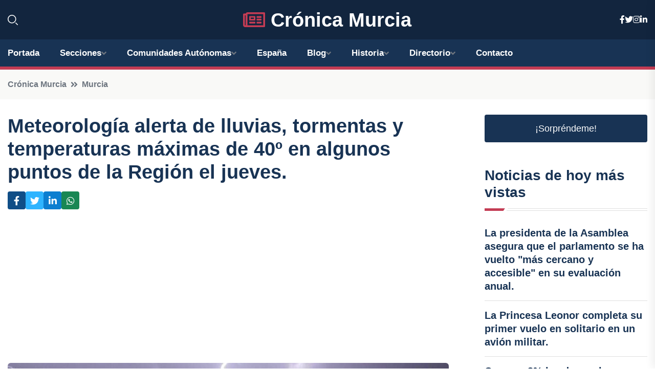

--- FILE ---
content_type: text/html; charset=UTF-8
request_url: https://cronicamurcia.es/meteorologia-alerta-de-lluvias-tormentas-y-temperaturas-maximas-de-40-en-algunos-puntos-de-la-region-el-jueves
body_size: 7281
content:


 <!DOCTYPE html>
<html lang="es">
<head>
	    <title>Meteorología alerta de lluvias, tormentas y temperaturas máximas de 40º en algunos puntos de la Región el jueves.</title>
		<!--meta-->
		<meta charset="UTF-8">
		<meta name="viewport" content="width=device-width, initial-scale=1, maximum-scale=5">
		<base href="https://cronicamurcia.es/">
		        <meta  name="description" content="MURCIA, 20 Jul. 
La Agencia Estatal de Meteorología (Aemet) ha actualizado sus avisos de fenómenos meteorológicos adversos para este jueves y avisa de...">
	<!--metas-->
								
<meta property="og:type" content="article">
<meta property="og:title" content="Meteorología alerta de lluvias, tormentas y temperaturas máximas de 40º en algunos puntos de la Región el jueves.">
<meta property="og:description" content="MURCIA, 20 Jul. 
La Agencia Estatal de Meteorología (Aemet) ha actualizado sus avisos de fenómenos meteorológicos adversos para este jueves y avisa de...">
<meta property="og:url" content="https://cronicamurcia.es/meteorologia-alerta-de-lluvias-tormentas-y-temperaturas-maximas-de-40-en-algunos-puntos-de-la-region-el-jueves">
<meta property="og:site_name" content="cronicamurcia.es">
<meta property="article:publisher" content="cronicamurcia.es">
<meta property="article:author" content="cronicamurcia.es">
<meta property="article:published_time" content="2023-07-20T09:47:04+02:00">
<meta property="article:modified_time" content="2023-07-20T09:47:04+02:00">
<meta property="og:updated_time" content="2023-07-20T09:47:04+02:00">
<meta property="og:image" content="https://cronicamurcia.es/imagen-aHR0cHM6Ly9pbWcuZXVyb3BhcHJlc3MuZXMvZm90b3dlYi9mb3Rvbm90aWNpYV8yMDIzMDcyMDA5MTMyMF8xMjAwLmpwZw,,.jpg">
<meta property="og:image:secure_url" content="https://cronicamurcia.es/imagen-aHR0cHM6Ly9pbWcuZXVyb3BhcHJlc3MuZXMvZm90b3dlYi9mb3Rvbm90aWNpYV8yMDIzMDcyMDA5MTMyMF8xMjAwLmpwZw,,.jpg">
<meta property="og:image:width" content="1200">
<meta property="og:image:height" content="800">
<meta name="twitter:card" content="summary_large_image">
<meta name="twitter:description" content="MURCIA, 20 Jul. 
La Agencia Estatal de Meteorología (Aemet) ha actualizado sus avisos de fenómenos meteorológicos adversos para este jueves y avisa de...">
<meta name="twitter:title" content="Meteorología alerta de lluvias, tormentas y temperaturas máximas de 40º en algunos puntos de la Región el jueves.">
<meta name="twitter:site" content="cronicamurcia.es">
<meta name="twitter:image" content="https://cronicamurcia.es/imagen-aHR0cHM6Ly9pbWcuZXVyb3BhcHJlc3MuZXMvZm90b3dlYi9mb3Rvbm90aWNpYV8yMDIzMDcyMDA5MTMyMF8xMjAwLmpwZw,,.jpg">
<meta name="twitter:creator" content="cronicamurcia.es">

		<!--style-->

	

	<!--favicon-->
<link rel="apple-touch-icon" sizes="57x57" href="logos/faviconcronica/apple-icon-57x57.png">
<link rel="apple-touch-icon" sizes="60x60" href="logos/faviconcronica/apple-icon-60x60.png">
<link rel="apple-touch-icon" sizes="72x72" href="logos/faviconcronica/apple-icon-72x72.png">
<link rel="apple-touch-icon" sizes="76x76" href="logos/faviconcronica/apple-icon-76x76.png">
<link rel="apple-touch-icon" sizes="114x114" href="logos/faviconcronica/apple-icon-114x114.png">
<link rel="apple-touch-icon" sizes="120x120" href="logos/faviconcronica/apple-icon-120x120.png">
<link rel="apple-touch-icon" sizes="144x144" href="logos/faviconcronica/apple-icon-144x144.png">
<link rel="apple-touch-icon" sizes="152x152" href="logos/faviconcronica/apple-icon-152x152.png">
<link rel="apple-touch-icon" sizes="180x180" href="logos/faviconcronica/apple-icon-180x180.png">
<link rel="icon" type="image/png" sizes="192x192"  href="logos/faviconcronica/android-icon-192x192.png">
<link rel="icon" type="image/png" sizes="32x32" href="logos/faviconcronica/favicon-32x32.png">
<link rel="icon" type="image/png" sizes="96x96" href="logos/faviconcronica/favicon-96x96.png">
<link rel="icon" type="image/png" sizes="16x16" href="logos/faviconcronica/favicon-16x16.png">
<link rel="manifest" href="logos/faviconcronica/manifest.json">
<meta name="msapplication-TileColor" content="#ffffff">
<meta name="msapplication-TileImage" content="logos/faviconcronica/ms-icon-144x144.png">
<meta name="theme-color" content="#ffffff">


<link rel="stylesheet" href="assets/css/bootstrap.min.css">

        <link rel="stylesheet" href="assets/css/fontawesome-all.min.css">
        <link rel="stylesheet" href="assets/css/flaticon.css">
		<link rel="stylesheet" href="assets/css/default.css">
        <link rel="stylesheet" href="assets/css/style.css">
        <link rel="stylesheet" href="assets/css/responsive.css">

		<style>
			:root { --tg-primary-color: #C33C54}




svg {
  display: block;

  margin:-5px 0 -5px;
}



.adsbygoogle, .google-auto-placed{
  display: flex;
  justify-content: center;
  align-items: center;
  min-height: 380px;

}


@media(min-width: 500px) {
  .adsbygoogle, .google-auto-placed {
  display: flex;
  justify-content: center;
  align-items: center;
  min-height: 280px;

}
}

.adsbygoogle-noablate{
  min-height: 126px!important;
}

.column-order {
  --count: 2;
  column-count: var(--count);
  column-gap: 10%;
}

.column-order>div {
  width: 100%;
}

@media screen and (max-width: 992px) {
  .column-order {
    --count: 2;
  }
}

@media screen and (max-width: 576px) {
  .column-order {
    --count: 1;
  }
}


			</style>

<script async src="https://pagead2.googlesyndication.com/pagead/js/adsbygoogle.js?client=ca-pub-8178564232918506"
     crossorigin="anonymous"></script>
<link rel="canonical" href="https://cronicamurcia.es/meteorologia-alerta-de-lluvias-tormentas-y-temperaturas-maximas-de-40-en-algunos-puntos-de-la-region-el-jueves">

</head><script type="application/ld+json">
{
   "@context": "https://schema.org",
   "@type": "NewsArticle",
   "url": "https://cronicamurcia.es/meteorologia-alerta-de-lluvias-tormentas-y-temperaturas-maximas-de-40-en-algunos-puntos-de-la-region-el-jueves",
   "publisher":{
      "@type":"Organization",
      "name":"Crónica Murcia"
    
   },
   "headline": "Meteorología alerta de lluvias, tormentas y temperaturas máximas de 40º en algunos puntos de la Región el jueves.",
   "mainEntityOfPage": "https://cronicamurcia.es/meteorologia-alerta-de-lluvias-tormentas-y-temperaturas-maximas-de-40-en-algunos-puntos-de-la-region-el-jueves",
   "articleBody": "",
   "image":[
    ""
   ],
   "datePublished":"2023-07-20T09:47:04+02:00"
}
</script>

<script type="application/ld+json">{
    "@context": "https://schema.org/",
    "@type": "CreativeWorkSeries",
    "name": "Meteorología alerta de lluvias, tormentas y temperaturas máximas de 40º en algunos puntos de la Región el jueves.",
    "aggregateRating": {
        "@type": "AggregateRating",
        "ratingValue": "5",
        "bestRating": "5",
        "ratingCount": ""
    }}
</script>

       
                      
<body>

<!-- preloader -->
<div id="preloader">
    <div class="loader-inner">
        <div id="loader">
            <h2 id="bg-loader">Crónica Murcia<span>.</span></h2>
            <h2 id="fg-loader">Crónica Murcia<span>.</span></h2>
        </div>
    </div>
</div>
<!-- preloader-end -->



<!-- Scroll-top -->
<button class="scroll-top scroll-to-target" data-target="html">
    <i class="fas fa-angle-up"></i>
</button>
<!-- Scroll-top-end-->

<!-- header-area -->
<header class="header-style-five">
    <div id="header-fixed-height"></div>
    <div class="header-logo-area-three">
        <div class="container">
            <div class="row align-items-center">
                <div class="col-lg-2">
                    <div class="hl-left-side-three">
                                           <div class="header-search">
                            <a href="https://cronicamurcia.es/meteorologia-alerta-de-lluvias-tormentas-y-temperaturas-maximas-de-40-en-algunos-puntos-de-la-region-el-jueves#" class="search-open-btn"><i class="flaticon-search"></i></a>
                        </div>
                                            </div>
                </div>




                <div class="col-lg-8">
                    <div class="logo text-center">
                        
                    <a href="https://cronicamurcia.es"><i class="far fa-newspaper" style="color: var(--tg-primary-color);"></i>&nbsp;Crónica Murcia</a>
                    </div>
                </div>
                <div class="col-lg-2">
                    <div class="header-top-social">
                        <ul class="list-wrap">
                            <li><a href="#"><i class="fab fa-facebook-f"></i></a></li>
                            <li><a href="#"><i class="fab fa-twitter"></i></a></li>
                            <li><a href="#"><i class="fab fa-instagram"></i></a></li>
                            <li><a href="#"><i class="fab fa-linkedin-in"></i></a></li>
                        </ul>
                    </div>
                </div>
            </div>
        </div>
    </div>
    <div id="sticky-header" class="menu-area menu-style-two menu-style-five">
        <div class="container">
            <div class="row">
                <div class="col-12">
                    <div class="menu-wrap">
                        <div class="row align-items-center">
                      
                                <div class="logo d-none">
                                    <a href="https://cronicamurcia.es">Crónica Murcia</a>
                                </div>
                                <div class="navbar-wrap main-menu d-none d-lg-flex">
                                    <ul class="navigation">
                               
                    
                                    <li><a href="https://cronicamurcia.es">Portada</a></li>
          
              
       
              
                        <li class="menu-item-has-children"><a href="https://cronicamurcia.es/meteorologia-alerta-de-lluvias-tormentas-y-temperaturas-maximas-de-40-en-algunos-puntos-de-la-region-el-jueves#">Secciones</a>
                        <ul class="sub-menu">
                                                       </ul>
                    
                </li>
         

                                        
                                            <li class="menu-item-has-children"><a href="https://cronicamurcia.es/meteorologia-alerta-de-lluvias-tormentas-y-temperaturas-maximas-de-40-en-algunos-puntos-de-la-region-el-jueves#">Comunidades Autónomas</a>
                        <ul class="sub-menu">
                             <li><a  href="https://cronicaespaña.es">España</a></li>
                 <li><a  href="https://cronicaandalucia.es">Andalucía</a></li>
                 <li><a  href="https://cronicaaragon.es">Aragón</a></li>
                 <li><a  href="https://cronicaasturias.es">Asturias</a></li>
                 <li><a  href="https://cronicabaleares.es">Baleares</a></li>
                 <li><a  href="https://cronicacanarias.es">Canarias</a></li>
                 <li><a  href="https://cronicacantabria.es">Cantabria</a></li>
                 <li><a  href="https://cronicacastillalamancha.es">Castilla La-Mancha</a></li>
                 <li><a  href="https://cronicacastillayleon.es">Castilla y León</a></li>
                 <li><a  href="https://cronicacataluna.es">Cataluña</a></li>
                 <li><a  href="https://cronicaextremadura.es">Extremadura</a></li>
                 <li><a  href="https://cronicagalicia.es">Galicia</a></li>
                 <li><a  href="https://cronicalarioja.es">La Rioja</a></li>
                 <li><a  href="https://cronicamadrid.es">Madrid</a></li>
                 <li><a  href="https://cronicamurcia.es">Murcia</a></li>
                 <li><a  href="https://cronicanavarra.es">Navarra</a></li>
                 <li><a  href="https://cronicapaisvasco.es">País Vasco</a></li>
                 <li><a  href="https://cronicavalencia.es">Comunidad Valenciana</a></li>
                               </ul>
                    
                </li>
                
                                        <li><a href="https://24hespaña.es">España</a></li>
            
            <li class="menu-item-has-children"><a href="https://cronicamurcia.es/blog">Blog</a>
            <ul class="sub-menu">
            
                            <li><a href="blog">Portada</a></li>

    <li><a href="blog/lugares-turisticos">lugares turísticos</a></li>
    
    <li><a href="blog/eventos-culturales">eventos culturales</a></li>
    
    <li><a href="blog/gastronomia-local">gastronomía local</a></li>
    
    <li><a href="blog/deportes-regionales">deportes regionales</a></li>
    
    <li><a href="blog/historia-y-patrimonio">historia y patrimonio</a></li>
    
    <li><a href="blog/economia-y-negocios">economía y negocios</a></li>
    
    <li><a href="blog/vida-nocturna">vida nocturna</a></li>
    
    <li><a href="blog/festivales-populares">festivales populares</a></li>
    
    <li><a href="blog/tradiciones-y-costumbres">tradiciones y costumbres</a></li>
    
    <li><a href="blog/medio-ambiente-y-turismo-rural">medio ambiente y turismo rural</a></li>
    
    <li><a href="blog/transporte-y-comunicaciones">transporte y comunicaciones</a></li>
    
    <li><a href="blog/politica-regional">política regional</a></li>
    
    <li><a href="blog/educacion-y-sistema-escolar">educación y sistema escolar</a></li>
    
    <li><a href="blog/salud-y-servicios-medicos">salud y servicios médicos</a></li>
    
    <li><a href="blog/arte-y-cultura-contemporanea">arte y cultura contemporánea</a></li>
                        
                </ul>
                        </li>

                        <li class="menu-item-has-children"><a href="https://cronicamurcia.es/historia">Historia</a>
            <ul class="sub-menu">
                        
    <li><a href="historia/murcia-prehistorica">Murcia prehistórica</a></li>
    
    <li><a href="historia/murcia-romana">Murcia romana</a></li>
    
    <li><a href="historia/murcia-musulmana">Murcia musulmana</a></li>
    
    <li><a href="historia/reconquista-de-murcia">Reconquista de Murcia</a></li>
    
    <li><a href="historia/murcia-bajo-los-reyes-catolicos">Murcia bajo los Reyes Católicos</a></li>
    
    <li><a href="historia/murcia-en-la-edad-moderna">Murcia en la Edad Moderna</a></li>
    
    <li><a href="historia/murcia-en-la-edad-contemporanea">Murcia en la Edad Contemporánea</a></li>
    </ul></li>


<li class="menu-item-has-children"><a href="https://cronicamurcia.es/meteorologia-alerta-de-lluvias-tormentas-y-temperaturas-maximas-de-40-en-algunos-puntos-de-la-region-el-jueves#">Directorio</a>
                        <ul class="sub-menu">
                                
                       </ul>
                    
                </li>



                                        <li><a href="https://cronicamurcia.es/contacto">Contacto</a></li>
                                    </ul>
                                </div>
                    
                        </div>
                        <div class="mobile-nav-toggler"><i class="fas fa-bars"></i></div>
                    </div>

                    <!-- Mobile Menu  -->
                    <div class="mobile-menu" style="height: 100% !important;">
                        <nav class="menu-box">
                            <div class="close-btn"><i class="fas fa-times"></i></div>
                            <div class="nav-logo">
                               
                            </div>
                            <div class="nav-logo d-none">
                       
                            </div>
                            <div class="mobile-search">
                                <form action="#">
                                    <input type="text" placeholder="Search here...">
                                    <button><i class="flaticon-search"></i></button>
                                </form>
                            </div>
                            <div class="menu-outer">
                                <!--Here Menu Will Come Automatically Via Javascript / Same Menu as in Header-->
                            </div>
                            <div class="social-links">
                                <ul class="clearfix list-wrap">
                                    <li><a href="#"><i class="fab fa-facebook-f"></i></a></li>
                                    <li><a href="#"><i class="fab fa-twitter"></i></a></li>
                                    <li><a href="#"><i class="fab fa-instagram"></i></a></li>
                                    <li><a href="#"><i class="fab fa-linkedin-in"></i></a></li>
                                    <li><a href="#"><i class="fab fa-youtube"></i></a></li>
                                </ul>
                            </div>
                        </nav>
                    </div>
                    <div class="menu-backdrop"></div>
                    <!-- End Mobile Menu -->
                   
                </div>
            </div>
        </div>

    </div>
   
    <!-- header-search -->
    <div class="search__popup">
        <div class="container">
            <div class="row">
                <div class="col-12">
                    <div class="search__wrapper">
                        <div class="search__close">
                            <button type="button" class="search-close-btn">
                                <svg width="18" height="18" viewBox="0 0 18 18" fill="none" xmlns="http://www.w3.org/2000/svg">
                                    <path d="M17 1L1 17" stroke="currentColor" stroke-width="1.5" stroke-linecap="round" stroke-linejoin="round"></path>
                                    <path d="M1 1L17 17" stroke="currentColor" stroke-width="1.5" stroke-linecap="round" stroke-linejoin="round"></path>
                                </svg>
                            </button>
                        </div>
                        <div class="search__form">
                            <form method="get" action="search.php">
                                <div class="search__input">
                                    <input class="search-input-field" type="text" name="q" value="" placeholder="Realiza tu búsqueda...">
                                    <input type="hidden" id="lang" name="lang" value="es">
                                    <span class="search-focus-border"></span>
                                    <button>
                                        <svg width="20" height="20" viewBox="0 0 20 20" fill="none" xmlns="http://www.w3.org/2000/svg">
                                            <path d="M9.55 18.1C14.272 18.1 18.1 14.272 18.1 9.55C18.1 4.82797 14.272 1 9.55 1C4.82797 1 1 4.82797 1 9.55C1 14.272 4.82797 18.1 9.55 18.1Z" stroke="currentColor" stroke-width="1.5" stroke-linecap="round" stroke-linejoin="round"></path>
                                            <path d="M19.0002 19.0002L17.2002 17.2002" stroke="currentColor" stroke-width="1.5" stroke-linecap="round" stroke-linejoin="round"></path>
                                        </svg>
                                    </button>
                                </div>
                            </form>
                        </div>
                    </div>
                </div>
            </div>
        </div>
    </div>
    <div class="search-popup-overlay"></div>
    <!-- header-search-end -->

  
</header>
<!-- header-area-end -->


      <main class="fix">
    <div class="breadcrumb-area">
                <div class="container">
                    <div class="row">
                        <div class="col-lg-12">
                            <div class="breadcrumb-content">
                                <nav aria-label="breadcrumb">
                                    <ol class="breadcrumb">
                                        <li class="breadcrumb-item"><a href="./">Crónica Murcia</a></li>
                                        <li class="breadcrumb-item" aria-current="page"><a href="murcia">Murcia</a></li>
                                    </ol>
                                </nav>
                            </div>
                        </div>
                    </div>
                </div>
            </div>
      
            <section class="blog-details-area pt-30 pb-60">
                <div class="container">
                    <div class="author-inner-wrap">
                        <div class="row justify-content-center">
                            <div class="col-70">
                                <div class="blog-details-wrap">
                                    <div class="blog-details-content">
                                        <div class="blog-details-content-top">
                                            <h1 class="title">Meteorología alerta de lluvias, tormentas y temperaturas máximas de 40º en algunos puntos de la Región el jueves.</h1>
                                            <div class="bd-content-inner">
                                            



   





                                                <div class="blog-details-social">
                                                    <ul class="list-wrap">
                                                        <li>    <a aria-label="Compartir en Facebook" href="https://www.facebook.com/sharer.php?u=https://cronicamurcia.es/meteorologia-alerta-de-lluvias-tormentas-y-temperaturas-maximas-de-40-en-algunos-puntos-de-la-region-el-jueves">
<i class="fab fa-facebook-f"></i></a></li>
                                                        <li>    <a aria-label="Compartir en Twitter" href="https://twitter.com/share?text=Meteorología alerta de lluvias, tormentas y temperaturas máximas de 40º en algunos puntos de la Región el jueves.&url=https://cronicamurcia.es/meteorologia-alerta-de-lluvias-tormentas-y-temperaturas-maximas-de-40-en-algunos-puntos-de-la-region-el-jueves&hashtags=">
<i class="fab fa-twitter"></i></a></li>
                                                        <li>    <a aria-label="Compartir en LinkedIn" href="https://www.linkedin.com/shareArticle?mini=true&url=https://cronicamurcia.es/meteorologia-alerta-de-lluvias-tormentas-y-temperaturas-maximas-de-40-en-algunos-puntos-de-la-region-el-jueves&title=Meteorología alerta de lluvias, tormentas y temperaturas máximas de 40º en algunos puntos de la Región el jueves.&source=Crónica Murcia">
<i class="fab fa-linkedin-in"></i></a></li>
                                                        <li>    <a aria-label="Compartir en Whatsapp" href="whatsapp://send?&text=Meteorología alerta de lluvias, tormentas y temperaturas máximas de 40º en algunos puntos de la Región el jueves. https://cronicamurcia.es/meteorologia-alerta-de-lluvias-tormentas-y-temperaturas-maximas-de-40-en-algunos-puntos-de-la-region-el-jueves" data-action="share/whatsapp/share">
<i class="fab fa-whatsapp"></i></a></li>
                                                      
                                                    </ul>
                                                </div>
                                            </div>
                                        </div>

                                        <!-- horizontal adaptable -->
<ins class="adsbygoogle"
     style="display:block"
     data-ad-client="ca-pub-8178564232918506"
     data-ad-slot="5316597285"
     data-ad-format="inline"
     data-full-width-responsive="false"></ins>
<script>
     (adsbygoogle = window.adsbygoogle || []).push({});
</script>
                                         
                                            
                                            <div class="blog-details-thumb">
                                            <img src="https://cronicamurcia.es/imagen-aHR0cHM6Ly9pbWcuZXVyb3BhcHJlc3MuZXMvZm90b3dlYi9mb3Rvbm90aWNpYV8yMDIzMDcyMDA5MTMyMF84MDAuanBn.webp" width="800" height="600" alt="Meteorología alerta de lluvias, tormentas y temperaturas máximas de 40º en algunos puntos de la Región el jueves.">
                                        </div>

                                         
                
            <p>MURCIA, 20 Jul. </p>
<p>La Agencia Estatal de Meteorología (Aemet) ha actualizado sus avisos de fenómenos meteorológicos adversos para este jueves y avisa de lluvias, tormentas y temperaturas que pueden alcanzar los 40º en algunos puntos de la Región de Murcia.</p>
<p>En concreto, las máximas alcanzarán los 40º, por tanto aviso naranja, en la Vega del Segura y el Valle del Guadalentín, Lorca y Águilas. Mientras que en la zona del Altiplano y el Noroeste, las máximas rozarán los 39º, aunque localmente pueden llegar a los 40º.</p>
<p>La Aemet ha activado el aviso amarillo por tormentas, que pueden ir acompañadas de granizo y rachas de viento muy fuertes, en el Altiplano, Noroeste, Vega del Segura y Valle del Guadalentín, Lorca y Águilas.</p>
<p>Así como lluvias de hasta 20 litros por metro cuadrado en una hora en el Altiplano, Noroeste, Vega del Segura y Valle del Guadalentín, Lorca y Águilas.</p>
                                       <div class="blog-details-bottom">
                                            <div class="row align-items-center">
                                                                   <div class="blog-details-bottom">
                   <div class="post-tags">
                                                        <h5 class="title">Categoría:</h5>
                                                        <ul class="list-wrap">
                                                
                   
                   <li><a  href="murcia">Murcia</a></li>

                   </ul>
                                       
               

                  
                                                        
                                                       
                                                    </div>
                                                </div>
                                                
                                            </div>
                                        </div>
                                    </div>
                                    </div>
                            </div>
                            <div class="col-30">
                                <div class="sidebar-wrap">
                                    <div class="sidebar-widget sidebar-widget-two">
                                    
<a class="btn btn-lg  d-block mb-5" role="button" href="rand.php" style="text-align: center;">¡Sorpréndeme!</a>

<div class="widget-title mb-30"><h6 class="title">Noticias de hoy más vistas</h6>
    <div class="section-title-line"></div>
</div>
                                        <div class="hot-post-wrap">


                                        


	        <div class="stories-post">

		
<div class="hot-post-item">
                                                <div class="hot-post-content">
    <h4 class="post-title"><a href="la-presidenta-de-la-asamblea-asegura-que-el-parlamento-se-ha-vuelto-mas-cercano-y-accesible-en-su-evaluacion-anual">La presidenta de la Asamblea asegura que el parlamento se ha vuelto "más cercano y accesible" en su evaluación anual.</a></h4>
                                                </div>
                                            </div>
  
        </div>
       


							

		        <div class="stories-post">

		
<div class="hot-post-item">
                                                <div class="hot-post-content">
    <h4 class="post-title"><a href="la-princesa-leonor-completa-su-primer-vuelo-en-solitario-en-un-avion-militar">La Princesa Leonor completa su primer vuelo en solitario en un avión militar.</a></h4>
                                                </div>
                                            </div>
  
        </div>
       


							

		        <div class="stories-post">

		
<div class="hot-post-item">
                                                <div class="hot-post-content">
    <h4 class="post-title"><a href="caen-un-3-las-denuncias-por-violencia-de-genero-en-murcia-en-el-tercer-trimestre">Caen un 3% las denuncias por violencia de género en Murcia en el tercer trimestre.</a></h4>
                                                </div>
                                            </div>
  
        </div>
       


							

		        <div class="stories-post">

		
<div class="hot-post-item">
                                                <div class="hot-post-content">
    <h4 class="post-title"><a href="santomera-potencia-su-seguridad-con-la-incorporacion-de-una-nueva-patrulla-policial">Santomera potencia su seguridad con la incorporación de una nueva patrulla policial.</a></h4>
                                                </div>
                                            </div>
  
        </div>
       


							

		        <div class="stories-post">

		
<div class="hot-post-item">
                                                <div class="hot-post-content">
    <h4 class="post-title"><a href="ministerio-reconoce-al-ies-mariano-baquero-goyanes-por-fomentar-la-lectura">Ministerio reconoce al IES Mariano Baquero Goyanes por fomentar la lectura.</a></h4>
                                                </div>
                                            </div>
  
        </div>
       


							

		        <div class="stories-post">

		
<div class="hot-post-item">
                                                <div class="hot-post-content">
    <h4 class="post-title"><a href="el-gobierno-regional-pone-en-marcha-un-programa-inaugural-de-apoyo-para-videos-musicales">El Gobierno regional pone en marcha un programa inaugural de apoyo para videos musicales.</a></h4>
                                                </div>
                                            </div>
  
        </div>
       


							

		        <div class="stories-post">

		
<div class="hot-post-item">
                                                <div class="hot-post-content">
    <h4 class="post-title"><a href="seis-heridos-tras-incendio-en-una-casa-de-aguilas">Seis heridos tras incendio en una casa de Águilas.</a></h4>
                                                </div>
                                            </div>
  
        </div>
       


							

		        <div class="stories-post">

		
<div class="hot-post-item">
                                                <div class="hot-post-content">
    <h4 class="post-title"><a href="la-comunidad-destina-40000-euros-a-restaurar-la-casamata-del-fuerte-de-navidad-en-cartagena">La Comunidad destina 40.000 euros a restaurar la casamata del Fuerte de Navidad en Cartagena.</a></h4>
                                                </div>
                                            </div>
  
        </div>
       


							

				
         
   
		
         
 
<!-- vertical adaptable -->
<ins class="adsbygoogle"
     style="display:block"
     data-ad-client="ca-pub-8178564232918506"
     data-ad-slot="5320019560"
     data-ad-format="inline"
     data-full-width-responsive="false"></ins>
<script>
     (adsbygoogle = window.adsbygoogle || []).push({});
</script>     
  
            
 </div>
                                    </div>
                                    
                                    <div class="sidebar-widget sidebar-widget-two">
                                        <div class="sidebar-newsletter">
                                            <div class="icon"><i class="flaticon-envelope"></i></div>
                                            <h4 class="title">Newsletter</h4>
                                            <p>Entérate de las últimas noticias cómodamente desde tu mail.</p>
                                            <div class="sidebar-newsletter-form-two">
                                                <form method="post" action="newsletter">
                                                    <div class="form-grp">
                                                        <input type="text" id="nombre" name="nombre" placeholder="Escribe tu Nombre" required>
                                                        <input type="email" id="email" name="email" placeholder="Escribe tu e-mail" class="mt-2" required>
                                                        <button type="submit" class="btn">Suscríbete</button>
                                                    </div>
                                                    <div class="form-check">
                                                        <input type="checkbox" class="form-check-input" id="checkbox" required>
                                                        <label for="checkbox">Estoy de acuerdo con los términos y condiciones</label>
                                      
                                                        <input type="text" class="form-control" id="foo" name="foo" style="display: none;">

                                                    </div>
                                                </form>
                                            </div>
                                        </div>
                                    </div>    

                                                  
                                </div>
                            </div>
                        </div>
                    </div>
                </div>
            </section>    


     

     
   
    
        </div>  </div>  </div>
      
        
        

                    <!-- newsletter-area -->
            <section class="newsletter-area-three">
                <div class="container">
                    <div class="row">
                        <div class="col-lg-12">
                            <div class="newsletter-wrap-three">
                                <div class="newsletter-content">
                                    <h2 class="title">Suscríbete a nuestro Newsletter</h2>
                                </div>
                                <div class="newsletter-form">
                                <form method="post" action="./newsletter">
                                        <div class="form-grp">
                                        <input type="text" name="nombre" placeholder="Nombre" required>
                                        </div>
                                        <div class="form-grp">
                                        <input type="email" name="email" placeholder="E-mail"  required>
                                        </div>
                                        <input type="text" class="form-control" name="foo" style="display: none;">
                                        <button type="submit" class="btn">Enviar</button>
                                    </form>
                                </div>
                                <div class="newsletter-social">
                                    <h4 class="title">Síguenos:</h4>
                                    <ul class="list-wrap">
                                        <li><a href="#"><i class="fab fa-facebook-f"></i></a></li>
                                        <li><a href="#"><i class="fab fa-twitter"></i></a></li>
                                        <li><a href="#"><i class="fab fa-instagram"></i></a></li>
                                        <li><a href="#"><i class="fab fa-linkedin-in"></i></a></li>
                                    </ul>
                                </div>
                            </div>
                        </div>
                    </div>
                </div>
            </section>
            <!-- newsletter-area-end -->

        </main>
        <!-- main-area-end -->


        <!-- footer-area -->
        <footer>
            <div class="footer-area">
                <div class="footer-top">
                    <div class="container">
                        <div class="row">
                            <div class="col-lg-6 col-md-7">
                                <div class="footer-widget">
                                <h4 class="fw-title">Crónica Murcia</h4>
                                    <div class="footer-content">
                                    </div>
                                </div>
                            </div>
      
                            <div class="col-lg-6 col-md-4 col-sm-6">
                                <div class="footer-widget">
                                    <h4 class="fw-title">Legal</h4>
                                    <div class="footer-link-wrap">
                                        <ul class="list-wrap">
                                        <li><a href="aviso-legal.html">Aviso Legal</a></li>
        <li><a href="politica-de-cookies.html">Política de Cookies</a></li>
        <li><a href="politica-de-privacidad.html">Política de Privacidad</a></li>
        <li><a href="contacto">Contacto</a></li>
                                        </ul>
                                    </div>
                                </div>
                            </div>
                         
                        </div>
                    </div>
                </div>
                <div class="footer-bottom">
                    <div class="container">
                        <div class="row">
                            <div class="col-md-9">
                                <div class="footer-bottom-menu">
                                    <ul class="list-wrap">

                

        <li><a rel="nofollow noopener noreferrer" href="privacy" target="_blank">Privacy policy</a> </li>  
        <li><a href="https://agentetutor.ai/" target="_blank">Agente tutor</a> </li>  

                                   
                                    </ul>
                                </div>
                            </div>
                            <div class="col-md-3">
                                <div class="copyright-text">
                                    <p>Copyright &copy; 2025 Crónica Murcia</p>
                                </div>
                            </div>
                        </div>
                    </div>
                </div>
            </div>
        </footer>


   
    




    <script src="assets/js/vendor/jquery-3.6.0.min.js"></script>
        <script src="assets/js/bootstrap.min.js"></script>





        <script src="assets/js/main.js"></script>






  <script defer src="https://static.cloudflareinsights.com/beacon.min.js/vcd15cbe7772f49c399c6a5babf22c1241717689176015" integrity="sha512-ZpsOmlRQV6y907TI0dKBHq9Md29nnaEIPlkf84rnaERnq6zvWvPUqr2ft8M1aS28oN72PdrCzSjY4U6VaAw1EQ==" data-cf-beacon='{"version":"2024.11.0","token":"8a91baee05804c29a8f2dd7f3569152a","r":1,"server_timing":{"name":{"cfCacheStatus":true,"cfEdge":true,"cfExtPri":true,"cfL4":true,"cfOrigin":true,"cfSpeedBrain":true},"location_startswith":null}}' crossorigin="anonymous"></script>
</body>




</html>

--- FILE ---
content_type: text/html; charset=utf-8
request_url: https://www.google.com/recaptcha/api2/aframe
body_size: 266
content:
<!DOCTYPE HTML><html><head><meta http-equiv="content-type" content="text/html; charset=UTF-8"></head><body><script nonce="vrhMhtvx2w5AFUS1F6haMg">/** Anti-fraud and anti-abuse applications only. See google.com/recaptcha */ try{var clients={'sodar':'https://pagead2.googlesyndication.com/pagead/sodar?'};window.addEventListener("message",function(a){try{if(a.source===window.parent){var b=JSON.parse(a.data);var c=clients[b['id']];if(c){var d=document.createElement('img');d.src=c+b['params']+'&rc='+(localStorage.getItem("rc::a")?sessionStorage.getItem("rc::b"):"");window.document.body.appendChild(d);sessionStorage.setItem("rc::e",parseInt(sessionStorage.getItem("rc::e")||0)+1);localStorage.setItem("rc::h",'1768869725032');}}}catch(b){}});window.parent.postMessage("_grecaptcha_ready", "*");}catch(b){}</script></body></html>